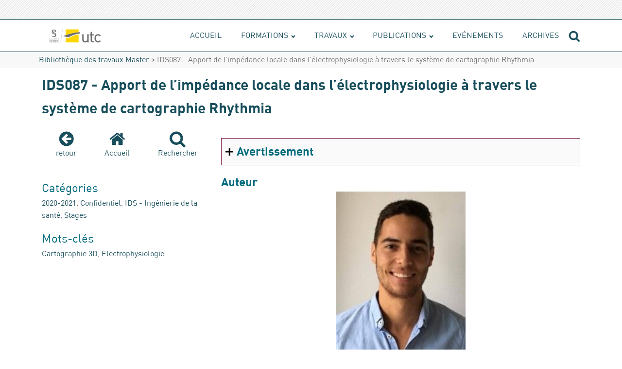

--- FILE ---
content_type: text/css
request_url: https://travaux.master.utc.fr/wp-content/uploads/sites/16/elegant-custom-fonts/ecf.css?ver=0d632c57396b5e577834d2b9e990fff4
body_size: 8
content:
@font-face {
	font-family: 'DIN';
	font-weight: 200;
	font-style: normal;
	src: url(https://webdev.utc.fr/fonts/din/dinlight.woff);
}

@font-face {
	font-family: 'DIN';
	font-weight: 400;
	font-style: normal;
	src: url(https://webdev.utc.fr/fonts/din/dinregular.woff);
}

@font-face {
	font-family: 'DIN';
	font-weight: 700;
	font-style: normal;
	src: url(https://webdev.utc.fr/fonts/din/dinbold.woff);
}



--- FILE ---
content_type: text/css
request_url: https://travaux.master.utc.fr/wp-content/uploads/sites/16/oxygen/css/3708.css?cache=1670420940&ver=6.8.3
body_size: 72
content:
#section-breadcrumb > .ct-section-inner-wrap{padding-top:4px;padding-right:0;padding-bottom:4px;padding-left:10px}#section-breadcrumb{background-color:#f8f8f8;border-top-width:0;border-right-width:0;border-bottom-width:0;border-left-width:0}#zoneBreadcrumb{flex-direction:unset;font-size:20px;border-top-width:0;border-right-width:0;border-bottom-width:0;border-left-width:0;margin-bottom:0px}@media (max-width:991px){#zoneBreadcrumb{font-size:16px}}

--- FILE ---
content_type: text/css
request_url: https://travaux.master.utc.fr/wp-content/uploads/sites/16/oxygen/css/13848.css?cache=1750924223&ver=6.8.3
body_size: 415
content:
#section-2-49 > .ct-section-inner-wrap{padding-top:12px}#div_block-50-49{width:33.34%}#bloc-btn-back{width:100%;flex-direction:row;display:flex;justify-content:space-around;text-align:center;margin-bottom:24px}#right-column{width:66.66%;padding-right:0px}#block-warning{background-color:#fafafa;border-top-style:solid;border-right-style:solid;border-bottom-style:solid;border-left-style:solid;border-top-color:#7c1e49;border-right-color:#7c1e49;border-bottom-color:#7c1e49;border-left-color:#7c1e49;border-top-width:1px;border-right-width:1px;border-bottom-width:1px;border-left-width:1px;padding-left:8px;padding-top:8px;padding-right:8px;padding-bottom:8px;width:100%;flex-direction:unset;display:block;margin-top:16px;margin-bottom:16px}@media (max-width:991px){#sommaire-wrapper{flex-direction:unset;display:none}}@media (max-width:991px){#right-column{flex-direction:column;display:flex;align-items:flex-start;justify-content:flex-start}}@media (max-width:991px){#new_columns-49-49> .ct-div-block{width:100% !important}}@media (max-width:991px){#new_columns-49-49{flex-direction:column-reverse}}#headline-151-49{font-size:30px;font-weight:700}@media (max-width:479px){#headline-151-49{font-size:16px}}@media (max-width:767px){#text_block-156-49{display:none}}@media (max-width:767px){#text_block-166-49{display:none}}@media (max-width:767px){#text_block-163-49{display:none}}#_rich_text-148-49{color:#184e5b}#fancy_icon-155-49{color:#184e5b}#fancy_icon-155-49>svg{width:35px;height:35px}#fancy_icon-165-49{color:#184e5b}#fancy_icon-165-49>svg{width:35px;height:35px}#fancy_icon-162-49{color:#184e5b}#fancy_icon-162-49>svg{width:35px;height:35px}